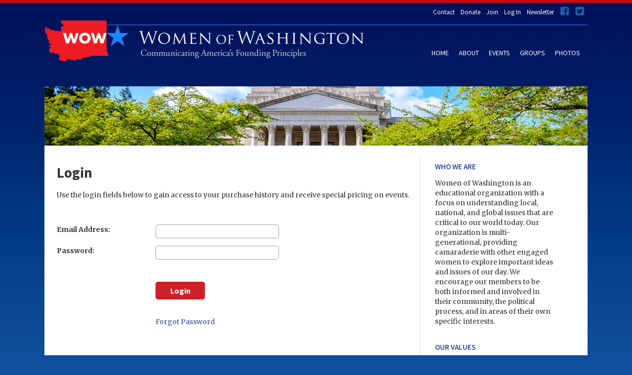

--- FILE ---
content_type: text/html; charset=UTF-8
request_url: https://womenofwa.com/login/?e=9325&r=h
body_size: 4336
content:

<!DOCTYPE html>
<!--[if lt IE 7]><html class="no-js lt-ie9 lt-ie8 lt-ie7"><![endif]-->
<!--[if IE 7]><html class="no-js lt-ie9 lt-ie8"><![endif]-->
<!--[if IE 8]><html class="no-js lt-ie9"><![endif]-->
<!--[if gt IE 8]><!--><html class="no-js"><!--<![endif]-->
<head>
	<meta charset="utf-8">
	<meta http-equiv="X-UA-Compatible" content="IE=edge,chrome=1">
	<title>Women of Wa</title>
	<meta name="description" content="Women of Wa">
	<meta name="viewport" content="width=device-width">
	<meta name="viewport" content="width=device-width" initial-scale="1">
	<link rel="shortcut icon" href="/favicon.ico" type="image/ico" />
	<link href='https://fonts.googleapis.com/css?family=Source+Sans+Pro:400,200,200italic,300,300italic,400italic,600,600italic,700,700italic,900,900italic|Merriweather:400,300,300italic,400italic,700,700italic,900,900italic' rel='stylesheet' type='text/css'>
	<link rel="stylesheet" href="https://maxcdn.bootstrapcdn.com/font-awesome/4.4.0/css/font-awesome.min.css">
	<script src="/js/main.js?u=1764967944"></script>
		<link href="/css/style.css?u=1663052549" rel="stylesheet">
	<!-- Google reCAPTCHA - Always load since contact form modal is on every page -->
	<script src="https://www.google.com/recaptcha/api.js" async defer></script>
	<script>
		var redirect_event_id = 9325;
		
		$("#myModal").on('hidden.bs.modal', function (e) {$("#myModal iframe").attr("src", $("#myModal iframe").attr("src"));});

		(function(i,s,o,g,r,a,m){i['GoogleAnalyticsObject']=r;i[r]=i[r]||function(){(i[r].q=i[r].q||[]).push(arguments)},i[r].l=1*new Date();a=s.createElement(o),m=s.getElementsByTagName(o)[0];a.async=1;a.src=g;m.parentNode.insertBefore(a,m)})(window,document,'script','https://www.google-analytics.com/analytics.js','ga');
		ga('create', 'UA-83971697-1', 'auto');
		ga('send', 'pageview');
	</script>
	</head>
<body>
<div id="wrap">
  <div id="top">
	<div id="nav-trigger">
		<span><img alt="Open Navigation" src="/img/mobile_trigger.png" /></span>
	</div>
	<nav id="nav-2">
		<ul>
			<li><a data-toggle="modal" data-target="#contact-modal-form" style='cursor:pointer'>Contact</a></li>
			<li><a href="/donate">Donate</a></li>
							<li><a href="/join">Join</a></li>
				<li><a href="/login">Log In</a></li>
						<li><a href="/newsletter">Newsletter</a></li>
			<li class="social clear_l_480" ><a onclick="window.open(this.href);return false" href="https://www.facebook.com/womenofwa/"><img alt="Women of Washington logo" src="/img/facebook.png" /></a></li>
			<li class="social"><a onclick="window.open(this.href);return false" href="https://twitter.com/womenofwa" ><img alt="Women of Washington logo" src="/img/twitter.png" /></a></li>
		</ul>
	</nav>
	<div id="logo">
		<a class="four80_no" href="/"><img alt="Facebook" src="/img/logo.png" /></a>
	</div>
	<div id="mobile_logo">
		<a class="four80_yes" href="/"><img alt="Twitter"  src="/img/mob-logo.png" /></a>
	</div>
	<nav id="nav-main">
		<ul>
			<li><a href="/">Home</a></li>
			<li><a href="/about/">About</a>
							</li>
			<li><a href="/events/">Events</a></li>
			<li class="lev2"><a href="/groups/">Groups</a>
				<ul id="lev2">
											<li><a href='/groups/book-club.html'>Book Club</a></li>
											<li><a href='/groups/film-group.html'>Film Group</a></li>
										<li><a href='/groups/#14'>Bridge Group</a></li>
					<li><a href="/information/">Beyond WOW</a></li>
										<!-- <li><a href='/information/#164'>Other Organizations</a></li> -->
				</ul>
			</li>
			<li><a href="/photos/">Photos</a></li>
			<li class="four80_yes"><a data-toggle="modal" data-target="#contact-modal-form" style='cursor:pointer'>Contact</a></li>
							<li class="four80_yes"><a href="/join">Join</a></li>
				<li class="four80_yes"><a href="/login">Log In</a></li>
						<li class="four80_yes"><a href="/newsletter">Newsletter</a></li>
			<li class="four80_yes" ><a onclick="window.open(this.href);return false" href="https://www.facebook.com/womenofwa/"><span class="fa fa-facebook-square"></span></a></li>
			<li class="four80_yes" ><a onclick="window.open(this.href);return false" href="https://twitter.com/womenofwa" ><span class="fa fa-twitter-square"></span></a></li>
		</ul>
	</nav>
	<nav id="nav-mobile"></nav>
</div>
<style type="text/css">
	#wow_slideshow{width:1100px;height:320px;}
	#wow_slideshow img {width:1100px;height:320px;}
	@media screen and (max-width: 1100px) {
		#wow_slideshow {max-width: 100%;}
		#wow_slideshow img {max-width: 100%;height: auto !important;}
	}
</style>
<div id="contact-modal-form" class="modal fade" role="dialog">
	<div class="modal-dialog">
		<!-- Modal content-->
		<div class="modal-content">
			<form id="contact-submission">
				<div class="modal-header">
					<button type="button" class="close" data-dismiss="modal">&times;</button>
					<h4 class="modal-title">Contact Us</h4>
				</div>
				<div class="modal-body">
					<div id='message-holder'></div>
					<table style='width:100%;'>
						<tr>
							<td id='left' width="50%">
								<div style='margin-bottom:20px;'>
									<input type='text' id='visitor-name' name='visitor_name' value ="" placeholder='Name' style="width:100%;padding:5px;">
								</div>
								<div style='margin-bottom:20px;'>
									<input type='text' id='visitor-email' name='visitor_email' value ="" placeholder='Email' style="width:100%;padding:5px;">
								</div>
								<div style='margin-bottom:20px;'>
									<textarea name='comments' id = 'comments' placeholder='Comments' style="padding:5px;width:100%;height:200px;"></textarea>
								</div>
								<div>
									<!-- Google reCAPTCHA widget -->
									<div class="g-recaptcha" data-sitekey="6LeuY-MrAAAAAHN1u7-PBUvPyp8tKOoMScb4vfNB"></div>
								</div>
							</td>
							<td style='vertical-align: top'>
								<div id='contact-modal-right' style='padding-left:20px;'>
									<p><strong>Women of Washington</strong></p>
									<p>1100 Bellevue Way NE, Ste. 8A-427</p>
									<p>Bellevue, WA 98004</p>
									<p><a href="/cdn-cgi/l/email-protection#b9d0d7dfd6f9ced6d4dcd7d6dfced897dad6d4"><span class="__cf_email__" data-cfemail="c8a1a6aea788bfa7a5ada6a7aebfa9e6aba7a5">[email&#160;protected]</span></a></p>
								</div>
							</td>
						</tr>
					</table>
				</div>
				<div class="modal-footer" style='margin-top:0; padding-top:10px;'>
					<input class="btn btn-primary" type='submit' id="submit" name='Submit' value='Submit' style='margin-top:0;' >
					<button type="button" class="btn btn-primary" data-dismiss="modal" style='margin-top:0;'>Close</button>
				</div>
			</form>
		</div>
	</div>
</div><!-- NEED BANNER  -->
<div id="banner">
	<img src='/img/building.jpg'>
</div>
<div id="page">
  <div class="inner">
    <div class='div_1' ">
    <h1>Login</h1>
      Use the login fields below to gain access to your purchase history and&nbsp;receive special pricing on events.      <br /><br />
      
      <div id='validation-message'></div>
      <form method="post" id="login-form" action='/login_process.php' >
          <input type="hidden" name="destination" id="destination" value="" />
          <table id="login-form">
            <tr>
              <td class="form-label">Email Address:</td>
              <td><input type="text" id="user" name="user" /></td>
            </tr>
            <tr>
              <td class="form-label">Password:</td>
              <td><input type="password" id="password" name="password" /></td>
            </tr>
            <tr>
              <td></td>
              <td><input type="submit" value="Login" id="submit" class="btn btn-primary"/></td>
            </tr>
            <tr>
              <td></td>
              <td><br /><a href="/forgot-password">Forgot Password</a></td>
            </tr>
          </table>
          
                                <input type='hidden' name='event_id' value='9325'>
            <input type='hidden' name='redirect_destination' value='h'>
                  </form>
          </div>
    <div id="sidebar">
      <div style="padding:0 30px;">
      <h3>Who We Are</h3>
Women of Washington is an educational organization with a focus on understanding local, national, and global issues that are critical to our world today. Our organization is multi-generational, providing camaraderie with other engaged women to explore important ideas and issues of our day. We encourage our members to be both informed and involved in their community, the political process, and in areas of their own specific interests.<br /><br />
<h3>Our Values</h3>
<br /><span>Individual Freedom</span><br /><span>Limited Government</span><br /><span>The Rule of Law</span><br /><span>Peace Through Strength</span><br /><span>Fiscal Responsibility</span><br /><span>Free Markets</span><br /><span>Human Dignity</span>      </div>
    </div>
  </div>
</div>


<div id="footer">
	<div class="inner">
    <div class="foot_1">
    	<div class="inner_2">
        <p><strong>Women of Washington</strong><br/>
        1100 Bellevue Way NE, Ste. 8A-427<br/>Bellevue, WA 98004<br/>
        <a href="/cdn-cgi/l/email-protection#ee87808881ae9981838b808188998fc08d8183">Send Email</a></p>
        <p class="social" > <a onclick="window.open(this.href);return false" href="https://www.facebook.com/womenofwa/"><img alt="Facebook" src="/img/facebook.png" /></a>
        <a onclick="window.open(this.href);return false" href="https://twitter.com/womenofwa" ><img alt="twitter" src="/img/twitter.png" /></a></li>
			</div>
    </div>
    <div class="foot_2">
    	<div class="inner_2">
        <nav id="nav-footer">
          <ul>
            <li><a href="/">Home</a></li>
            <li><a href="/about/">About</a>
                        <li><a href="/events/">Events</a></li>
            <li><a href="/donate">Donations</a></li>
          </ul>
          <ul>
            <li><a href="/groups/">Groups</a></li>
            <li><a href='/groups/book-club.html'>Book Club</a></li>
            <li><a href='/groups/film-group.html'>Film Group</a></li>
                      </ul>
          <ul class="last">
            <li><a href="/information/">Information</a></li>
                      </ul>
        </nav>
       </div>     </div>   </div> </div></div>      <div class="modal fade" id="contact-modal">
        <div class="modal-dialog">
            <div class="modal-content">
                <div class="modal-header">
                    <button type="button" class="close" data-dismiss="modal" aria-label="Close"><span aria-hidden="true">&times;</span></button>
                    <h4 class="modal-title">Contact Us</h4>
                </div>
                <div class="modal-body">
               	 <div id="email-message"></div>
                    <div class="fifty" >
                        <form action="/inc/emailHandler.php" method="Post" id="contactform">
                            <input type="text" id="Name" name="Name" class="form-control" placeholder="Name" /><br />
                            <input type="email" id="Email" name="Email" class="form-control" placeholder="Email" /><br />
                            <textarea name="Comments" id="Comments" class="form-control" placeholder="Comments" ></textarea>
                            <button type="button" class="btn btn-primary" onclick="deliver_email(); return false;" id="email-submit" >Submit</button>
                        </form>
                    </div>
                    <div class="fifty">
                        <p><strong>Women of Washington</strong></p>
                        <p>1100 Bellevue Way NE, Ste. 8A-427</p>
                        <p>Bellevue, WA 98004</p>
                        <p><a href="/cdn-cgi/l/email-protection#274e4941486750484a4249484150460944484a"><span class="__cf_email__" data-cfemail="9cf5f2faf3dcebf3f1f9f2f3faebfdb2fff3f1">[email&#160;protected]</span></a></p>
                    </div>
                </div>
            </div><!-- /.modal-content -->
        </div><!-- /.modal-dialog -->
    </div><!-- /.modal -->

<script data-cfasync="false" src="/cdn-cgi/scripts/5c5dd728/cloudflare-static/email-decode.min.js"></script><script src="/js/jquery.validate.min.js"></script> 
<script>
$(document).ready(function(){
		$('#contactform').validate({
	    rules: {
	       name: {
	       required: true,
	       required: true
	      },
		  		  
	      email: {
	        required: true,
	        email: true
	      }
	    },
			highlight: function(element) {
				$(element).closest('.control-group').removeClass('success').addClass('error');
			},
			success: function(element) {
				element
				.text('OK!').addClass('valid')
				.closest('.control-group').removeClass('error').addClass('success');
			}
	  });

}); 
// end document.ready
//		addEventListener('load', prettyPrint, false);
//		$(document).ready(function(){
//		$('pre').addClass('prettyprint linenums');
//			});
</script> 
<div class="modal  modal-wide fade" id="VideoModel" tabindex="-1" role="dialog" aria-labelledby="myModalLabel" aria-hidden="true" data-target="#videomodal">
    <div class="modal-dialog">
        <div class="modal-content">
        </div> <!-- /.modal-content -->
    </div> <!-- /.modal-dialog -->
</div> <!-- /.modal -->
<!-- Begin Constant Contact Active Forms -->
<script> var _ctct_m = "e48e0200190ad2929afdd5529db721dd"; </script>
<script id="signupScript" src="//static.ctctcdn.com/js/signup-form-widget/current/signup-form-widget.min.js" async defer></script>
<!-- End Constant Contact Active Forms -->
<script defer src="https://static.cloudflareinsights.com/beacon.min.js/vcd15cbe7772f49c399c6a5babf22c1241717689176015" integrity="sha512-ZpsOmlRQV6y907TI0dKBHq9Md29nnaEIPlkf84rnaERnq6zvWvPUqr2ft8M1aS28oN72PdrCzSjY4U6VaAw1EQ==" data-cf-beacon='{"version":"2024.11.0","token":"43ac2b63790a4610ab98f7aabce8d6b6","r":1,"server_timing":{"name":{"cfCacheStatus":true,"cfEdge":true,"cfExtPri":true,"cfL4":true,"cfOrigin":true,"cfSpeedBrain":true},"location_startswith":null}}' crossorigin="anonymous"></script>
</body>
</html>



--- FILE ---
content_type: text/html; charset=utf-8
request_url: https://www.google.com/recaptcha/api2/anchor?ar=1&k=6LeuY-MrAAAAAHN1u7-PBUvPyp8tKOoMScb4vfNB&co=aHR0cHM6Ly93b21lbm9md2EuY29tOjQ0Mw..&hl=en&v=PoyoqOPhxBO7pBk68S4YbpHZ&size=normal&anchor-ms=20000&execute-ms=30000&cb=5zz5dilo3zwf
body_size: 49290
content:
<!DOCTYPE HTML><html dir="ltr" lang="en"><head><meta http-equiv="Content-Type" content="text/html; charset=UTF-8">
<meta http-equiv="X-UA-Compatible" content="IE=edge">
<title>reCAPTCHA</title>
<style type="text/css">
/* cyrillic-ext */
@font-face {
  font-family: 'Roboto';
  font-style: normal;
  font-weight: 400;
  font-stretch: 100%;
  src: url(//fonts.gstatic.com/s/roboto/v48/KFO7CnqEu92Fr1ME7kSn66aGLdTylUAMa3GUBHMdazTgWw.woff2) format('woff2');
  unicode-range: U+0460-052F, U+1C80-1C8A, U+20B4, U+2DE0-2DFF, U+A640-A69F, U+FE2E-FE2F;
}
/* cyrillic */
@font-face {
  font-family: 'Roboto';
  font-style: normal;
  font-weight: 400;
  font-stretch: 100%;
  src: url(//fonts.gstatic.com/s/roboto/v48/KFO7CnqEu92Fr1ME7kSn66aGLdTylUAMa3iUBHMdazTgWw.woff2) format('woff2');
  unicode-range: U+0301, U+0400-045F, U+0490-0491, U+04B0-04B1, U+2116;
}
/* greek-ext */
@font-face {
  font-family: 'Roboto';
  font-style: normal;
  font-weight: 400;
  font-stretch: 100%;
  src: url(//fonts.gstatic.com/s/roboto/v48/KFO7CnqEu92Fr1ME7kSn66aGLdTylUAMa3CUBHMdazTgWw.woff2) format('woff2');
  unicode-range: U+1F00-1FFF;
}
/* greek */
@font-face {
  font-family: 'Roboto';
  font-style: normal;
  font-weight: 400;
  font-stretch: 100%;
  src: url(//fonts.gstatic.com/s/roboto/v48/KFO7CnqEu92Fr1ME7kSn66aGLdTylUAMa3-UBHMdazTgWw.woff2) format('woff2');
  unicode-range: U+0370-0377, U+037A-037F, U+0384-038A, U+038C, U+038E-03A1, U+03A3-03FF;
}
/* math */
@font-face {
  font-family: 'Roboto';
  font-style: normal;
  font-weight: 400;
  font-stretch: 100%;
  src: url(//fonts.gstatic.com/s/roboto/v48/KFO7CnqEu92Fr1ME7kSn66aGLdTylUAMawCUBHMdazTgWw.woff2) format('woff2');
  unicode-range: U+0302-0303, U+0305, U+0307-0308, U+0310, U+0312, U+0315, U+031A, U+0326-0327, U+032C, U+032F-0330, U+0332-0333, U+0338, U+033A, U+0346, U+034D, U+0391-03A1, U+03A3-03A9, U+03B1-03C9, U+03D1, U+03D5-03D6, U+03F0-03F1, U+03F4-03F5, U+2016-2017, U+2034-2038, U+203C, U+2040, U+2043, U+2047, U+2050, U+2057, U+205F, U+2070-2071, U+2074-208E, U+2090-209C, U+20D0-20DC, U+20E1, U+20E5-20EF, U+2100-2112, U+2114-2115, U+2117-2121, U+2123-214F, U+2190, U+2192, U+2194-21AE, U+21B0-21E5, U+21F1-21F2, U+21F4-2211, U+2213-2214, U+2216-22FF, U+2308-230B, U+2310, U+2319, U+231C-2321, U+2336-237A, U+237C, U+2395, U+239B-23B7, U+23D0, U+23DC-23E1, U+2474-2475, U+25AF, U+25B3, U+25B7, U+25BD, U+25C1, U+25CA, U+25CC, U+25FB, U+266D-266F, U+27C0-27FF, U+2900-2AFF, U+2B0E-2B11, U+2B30-2B4C, U+2BFE, U+3030, U+FF5B, U+FF5D, U+1D400-1D7FF, U+1EE00-1EEFF;
}
/* symbols */
@font-face {
  font-family: 'Roboto';
  font-style: normal;
  font-weight: 400;
  font-stretch: 100%;
  src: url(//fonts.gstatic.com/s/roboto/v48/KFO7CnqEu92Fr1ME7kSn66aGLdTylUAMaxKUBHMdazTgWw.woff2) format('woff2');
  unicode-range: U+0001-000C, U+000E-001F, U+007F-009F, U+20DD-20E0, U+20E2-20E4, U+2150-218F, U+2190, U+2192, U+2194-2199, U+21AF, U+21E6-21F0, U+21F3, U+2218-2219, U+2299, U+22C4-22C6, U+2300-243F, U+2440-244A, U+2460-24FF, U+25A0-27BF, U+2800-28FF, U+2921-2922, U+2981, U+29BF, U+29EB, U+2B00-2BFF, U+4DC0-4DFF, U+FFF9-FFFB, U+10140-1018E, U+10190-1019C, U+101A0, U+101D0-101FD, U+102E0-102FB, U+10E60-10E7E, U+1D2C0-1D2D3, U+1D2E0-1D37F, U+1F000-1F0FF, U+1F100-1F1AD, U+1F1E6-1F1FF, U+1F30D-1F30F, U+1F315, U+1F31C, U+1F31E, U+1F320-1F32C, U+1F336, U+1F378, U+1F37D, U+1F382, U+1F393-1F39F, U+1F3A7-1F3A8, U+1F3AC-1F3AF, U+1F3C2, U+1F3C4-1F3C6, U+1F3CA-1F3CE, U+1F3D4-1F3E0, U+1F3ED, U+1F3F1-1F3F3, U+1F3F5-1F3F7, U+1F408, U+1F415, U+1F41F, U+1F426, U+1F43F, U+1F441-1F442, U+1F444, U+1F446-1F449, U+1F44C-1F44E, U+1F453, U+1F46A, U+1F47D, U+1F4A3, U+1F4B0, U+1F4B3, U+1F4B9, U+1F4BB, U+1F4BF, U+1F4C8-1F4CB, U+1F4D6, U+1F4DA, U+1F4DF, U+1F4E3-1F4E6, U+1F4EA-1F4ED, U+1F4F7, U+1F4F9-1F4FB, U+1F4FD-1F4FE, U+1F503, U+1F507-1F50B, U+1F50D, U+1F512-1F513, U+1F53E-1F54A, U+1F54F-1F5FA, U+1F610, U+1F650-1F67F, U+1F687, U+1F68D, U+1F691, U+1F694, U+1F698, U+1F6AD, U+1F6B2, U+1F6B9-1F6BA, U+1F6BC, U+1F6C6-1F6CF, U+1F6D3-1F6D7, U+1F6E0-1F6EA, U+1F6F0-1F6F3, U+1F6F7-1F6FC, U+1F700-1F7FF, U+1F800-1F80B, U+1F810-1F847, U+1F850-1F859, U+1F860-1F887, U+1F890-1F8AD, U+1F8B0-1F8BB, U+1F8C0-1F8C1, U+1F900-1F90B, U+1F93B, U+1F946, U+1F984, U+1F996, U+1F9E9, U+1FA00-1FA6F, U+1FA70-1FA7C, U+1FA80-1FA89, U+1FA8F-1FAC6, U+1FACE-1FADC, U+1FADF-1FAE9, U+1FAF0-1FAF8, U+1FB00-1FBFF;
}
/* vietnamese */
@font-face {
  font-family: 'Roboto';
  font-style: normal;
  font-weight: 400;
  font-stretch: 100%;
  src: url(//fonts.gstatic.com/s/roboto/v48/KFO7CnqEu92Fr1ME7kSn66aGLdTylUAMa3OUBHMdazTgWw.woff2) format('woff2');
  unicode-range: U+0102-0103, U+0110-0111, U+0128-0129, U+0168-0169, U+01A0-01A1, U+01AF-01B0, U+0300-0301, U+0303-0304, U+0308-0309, U+0323, U+0329, U+1EA0-1EF9, U+20AB;
}
/* latin-ext */
@font-face {
  font-family: 'Roboto';
  font-style: normal;
  font-weight: 400;
  font-stretch: 100%;
  src: url(//fonts.gstatic.com/s/roboto/v48/KFO7CnqEu92Fr1ME7kSn66aGLdTylUAMa3KUBHMdazTgWw.woff2) format('woff2');
  unicode-range: U+0100-02BA, U+02BD-02C5, U+02C7-02CC, U+02CE-02D7, U+02DD-02FF, U+0304, U+0308, U+0329, U+1D00-1DBF, U+1E00-1E9F, U+1EF2-1EFF, U+2020, U+20A0-20AB, U+20AD-20C0, U+2113, U+2C60-2C7F, U+A720-A7FF;
}
/* latin */
@font-face {
  font-family: 'Roboto';
  font-style: normal;
  font-weight: 400;
  font-stretch: 100%;
  src: url(//fonts.gstatic.com/s/roboto/v48/KFO7CnqEu92Fr1ME7kSn66aGLdTylUAMa3yUBHMdazQ.woff2) format('woff2');
  unicode-range: U+0000-00FF, U+0131, U+0152-0153, U+02BB-02BC, U+02C6, U+02DA, U+02DC, U+0304, U+0308, U+0329, U+2000-206F, U+20AC, U+2122, U+2191, U+2193, U+2212, U+2215, U+FEFF, U+FFFD;
}
/* cyrillic-ext */
@font-face {
  font-family: 'Roboto';
  font-style: normal;
  font-weight: 500;
  font-stretch: 100%;
  src: url(//fonts.gstatic.com/s/roboto/v48/KFO7CnqEu92Fr1ME7kSn66aGLdTylUAMa3GUBHMdazTgWw.woff2) format('woff2');
  unicode-range: U+0460-052F, U+1C80-1C8A, U+20B4, U+2DE0-2DFF, U+A640-A69F, U+FE2E-FE2F;
}
/* cyrillic */
@font-face {
  font-family: 'Roboto';
  font-style: normal;
  font-weight: 500;
  font-stretch: 100%;
  src: url(//fonts.gstatic.com/s/roboto/v48/KFO7CnqEu92Fr1ME7kSn66aGLdTylUAMa3iUBHMdazTgWw.woff2) format('woff2');
  unicode-range: U+0301, U+0400-045F, U+0490-0491, U+04B0-04B1, U+2116;
}
/* greek-ext */
@font-face {
  font-family: 'Roboto';
  font-style: normal;
  font-weight: 500;
  font-stretch: 100%;
  src: url(//fonts.gstatic.com/s/roboto/v48/KFO7CnqEu92Fr1ME7kSn66aGLdTylUAMa3CUBHMdazTgWw.woff2) format('woff2');
  unicode-range: U+1F00-1FFF;
}
/* greek */
@font-face {
  font-family: 'Roboto';
  font-style: normal;
  font-weight: 500;
  font-stretch: 100%;
  src: url(//fonts.gstatic.com/s/roboto/v48/KFO7CnqEu92Fr1ME7kSn66aGLdTylUAMa3-UBHMdazTgWw.woff2) format('woff2');
  unicode-range: U+0370-0377, U+037A-037F, U+0384-038A, U+038C, U+038E-03A1, U+03A3-03FF;
}
/* math */
@font-face {
  font-family: 'Roboto';
  font-style: normal;
  font-weight: 500;
  font-stretch: 100%;
  src: url(//fonts.gstatic.com/s/roboto/v48/KFO7CnqEu92Fr1ME7kSn66aGLdTylUAMawCUBHMdazTgWw.woff2) format('woff2');
  unicode-range: U+0302-0303, U+0305, U+0307-0308, U+0310, U+0312, U+0315, U+031A, U+0326-0327, U+032C, U+032F-0330, U+0332-0333, U+0338, U+033A, U+0346, U+034D, U+0391-03A1, U+03A3-03A9, U+03B1-03C9, U+03D1, U+03D5-03D6, U+03F0-03F1, U+03F4-03F5, U+2016-2017, U+2034-2038, U+203C, U+2040, U+2043, U+2047, U+2050, U+2057, U+205F, U+2070-2071, U+2074-208E, U+2090-209C, U+20D0-20DC, U+20E1, U+20E5-20EF, U+2100-2112, U+2114-2115, U+2117-2121, U+2123-214F, U+2190, U+2192, U+2194-21AE, U+21B0-21E5, U+21F1-21F2, U+21F4-2211, U+2213-2214, U+2216-22FF, U+2308-230B, U+2310, U+2319, U+231C-2321, U+2336-237A, U+237C, U+2395, U+239B-23B7, U+23D0, U+23DC-23E1, U+2474-2475, U+25AF, U+25B3, U+25B7, U+25BD, U+25C1, U+25CA, U+25CC, U+25FB, U+266D-266F, U+27C0-27FF, U+2900-2AFF, U+2B0E-2B11, U+2B30-2B4C, U+2BFE, U+3030, U+FF5B, U+FF5D, U+1D400-1D7FF, U+1EE00-1EEFF;
}
/* symbols */
@font-face {
  font-family: 'Roboto';
  font-style: normal;
  font-weight: 500;
  font-stretch: 100%;
  src: url(//fonts.gstatic.com/s/roboto/v48/KFO7CnqEu92Fr1ME7kSn66aGLdTylUAMaxKUBHMdazTgWw.woff2) format('woff2');
  unicode-range: U+0001-000C, U+000E-001F, U+007F-009F, U+20DD-20E0, U+20E2-20E4, U+2150-218F, U+2190, U+2192, U+2194-2199, U+21AF, U+21E6-21F0, U+21F3, U+2218-2219, U+2299, U+22C4-22C6, U+2300-243F, U+2440-244A, U+2460-24FF, U+25A0-27BF, U+2800-28FF, U+2921-2922, U+2981, U+29BF, U+29EB, U+2B00-2BFF, U+4DC0-4DFF, U+FFF9-FFFB, U+10140-1018E, U+10190-1019C, U+101A0, U+101D0-101FD, U+102E0-102FB, U+10E60-10E7E, U+1D2C0-1D2D3, U+1D2E0-1D37F, U+1F000-1F0FF, U+1F100-1F1AD, U+1F1E6-1F1FF, U+1F30D-1F30F, U+1F315, U+1F31C, U+1F31E, U+1F320-1F32C, U+1F336, U+1F378, U+1F37D, U+1F382, U+1F393-1F39F, U+1F3A7-1F3A8, U+1F3AC-1F3AF, U+1F3C2, U+1F3C4-1F3C6, U+1F3CA-1F3CE, U+1F3D4-1F3E0, U+1F3ED, U+1F3F1-1F3F3, U+1F3F5-1F3F7, U+1F408, U+1F415, U+1F41F, U+1F426, U+1F43F, U+1F441-1F442, U+1F444, U+1F446-1F449, U+1F44C-1F44E, U+1F453, U+1F46A, U+1F47D, U+1F4A3, U+1F4B0, U+1F4B3, U+1F4B9, U+1F4BB, U+1F4BF, U+1F4C8-1F4CB, U+1F4D6, U+1F4DA, U+1F4DF, U+1F4E3-1F4E6, U+1F4EA-1F4ED, U+1F4F7, U+1F4F9-1F4FB, U+1F4FD-1F4FE, U+1F503, U+1F507-1F50B, U+1F50D, U+1F512-1F513, U+1F53E-1F54A, U+1F54F-1F5FA, U+1F610, U+1F650-1F67F, U+1F687, U+1F68D, U+1F691, U+1F694, U+1F698, U+1F6AD, U+1F6B2, U+1F6B9-1F6BA, U+1F6BC, U+1F6C6-1F6CF, U+1F6D3-1F6D7, U+1F6E0-1F6EA, U+1F6F0-1F6F3, U+1F6F7-1F6FC, U+1F700-1F7FF, U+1F800-1F80B, U+1F810-1F847, U+1F850-1F859, U+1F860-1F887, U+1F890-1F8AD, U+1F8B0-1F8BB, U+1F8C0-1F8C1, U+1F900-1F90B, U+1F93B, U+1F946, U+1F984, U+1F996, U+1F9E9, U+1FA00-1FA6F, U+1FA70-1FA7C, U+1FA80-1FA89, U+1FA8F-1FAC6, U+1FACE-1FADC, U+1FADF-1FAE9, U+1FAF0-1FAF8, U+1FB00-1FBFF;
}
/* vietnamese */
@font-face {
  font-family: 'Roboto';
  font-style: normal;
  font-weight: 500;
  font-stretch: 100%;
  src: url(//fonts.gstatic.com/s/roboto/v48/KFO7CnqEu92Fr1ME7kSn66aGLdTylUAMa3OUBHMdazTgWw.woff2) format('woff2');
  unicode-range: U+0102-0103, U+0110-0111, U+0128-0129, U+0168-0169, U+01A0-01A1, U+01AF-01B0, U+0300-0301, U+0303-0304, U+0308-0309, U+0323, U+0329, U+1EA0-1EF9, U+20AB;
}
/* latin-ext */
@font-face {
  font-family: 'Roboto';
  font-style: normal;
  font-weight: 500;
  font-stretch: 100%;
  src: url(//fonts.gstatic.com/s/roboto/v48/KFO7CnqEu92Fr1ME7kSn66aGLdTylUAMa3KUBHMdazTgWw.woff2) format('woff2');
  unicode-range: U+0100-02BA, U+02BD-02C5, U+02C7-02CC, U+02CE-02D7, U+02DD-02FF, U+0304, U+0308, U+0329, U+1D00-1DBF, U+1E00-1E9F, U+1EF2-1EFF, U+2020, U+20A0-20AB, U+20AD-20C0, U+2113, U+2C60-2C7F, U+A720-A7FF;
}
/* latin */
@font-face {
  font-family: 'Roboto';
  font-style: normal;
  font-weight: 500;
  font-stretch: 100%;
  src: url(//fonts.gstatic.com/s/roboto/v48/KFO7CnqEu92Fr1ME7kSn66aGLdTylUAMa3yUBHMdazQ.woff2) format('woff2');
  unicode-range: U+0000-00FF, U+0131, U+0152-0153, U+02BB-02BC, U+02C6, U+02DA, U+02DC, U+0304, U+0308, U+0329, U+2000-206F, U+20AC, U+2122, U+2191, U+2193, U+2212, U+2215, U+FEFF, U+FFFD;
}
/* cyrillic-ext */
@font-face {
  font-family: 'Roboto';
  font-style: normal;
  font-weight: 900;
  font-stretch: 100%;
  src: url(//fonts.gstatic.com/s/roboto/v48/KFO7CnqEu92Fr1ME7kSn66aGLdTylUAMa3GUBHMdazTgWw.woff2) format('woff2');
  unicode-range: U+0460-052F, U+1C80-1C8A, U+20B4, U+2DE0-2DFF, U+A640-A69F, U+FE2E-FE2F;
}
/* cyrillic */
@font-face {
  font-family: 'Roboto';
  font-style: normal;
  font-weight: 900;
  font-stretch: 100%;
  src: url(//fonts.gstatic.com/s/roboto/v48/KFO7CnqEu92Fr1ME7kSn66aGLdTylUAMa3iUBHMdazTgWw.woff2) format('woff2');
  unicode-range: U+0301, U+0400-045F, U+0490-0491, U+04B0-04B1, U+2116;
}
/* greek-ext */
@font-face {
  font-family: 'Roboto';
  font-style: normal;
  font-weight: 900;
  font-stretch: 100%;
  src: url(//fonts.gstatic.com/s/roboto/v48/KFO7CnqEu92Fr1ME7kSn66aGLdTylUAMa3CUBHMdazTgWw.woff2) format('woff2');
  unicode-range: U+1F00-1FFF;
}
/* greek */
@font-face {
  font-family: 'Roboto';
  font-style: normal;
  font-weight: 900;
  font-stretch: 100%;
  src: url(//fonts.gstatic.com/s/roboto/v48/KFO7CnqEu92Fr1ME7kSn66aGLdTylUAMa3-UBHMdazTgWw.woff2) format('woff2');
  unicode-range: U+0370-0377, U+037A-037F, U+0384-038A, U+038C, U+038E-03A1, U+03A3-03FF;
}
/* math */
@font-face {
  font-family: 'Roboto';
  font-style: normal;
  font-weight: 900;
  font-stretch: 100%;
  src: url(//fonts.gstatic.com/s/roboto/v48/KFO7CnqEu92Fr1ME7kSn66aGLdTylUAMawCUBHMdazTgWw.woff2) format('woff2');
  unicode-range: U+0302-0303, U+0305, U+0307-0308, U+0310, U+0312, U+0315, U+031A, U+0326-0327, U+032C, U+032F-0330, U+0332-0333, U+0338, U+033A, U+0346, U+034D, U+0391-03A1, U+03A3-03A9, U+03B1-03C9, U+03D1, U+03D5-03D6, U+03F0-03F1, U+03F4-03F5, U+2016-2017, U+2034-2038, U+203C, U+2040, U+2043, U+2047, U+2050, U+2057, U+205F, U+2070-2071, U+2074-208E, U+2090-209C, U+20D0-20DC, U+20E1, U+20E5-20EF, U+2100-2112, U+2114-2115, U+2117-2121, U+2123-214F, U+2190, U+2192, U+2194-21AE, U+21B0-21E5, U+21F1-21F2, U+21F4-2211, U+2213-2214, U+2216-22FF, U+2308-230B, U+2310, U+2319, U+231C-2321, U+2336-237A, U+237C, U+2395, U+239B-23B7, U+23D0, U+23DC-23E1, U+2474-2475, U+25AF, U+25B3, U+25B7, U+25BD, U+25C1, U+25CA, U+25CC, U+25FB, U+266D-266F, U+27C0-27FF, U+2900-2AFF, U+2B0E-2B11, U+2B30-2B4C, U+2BFE, U+3030, U+FF5B, U+FF5D, U+1D400-1D7FF, U+1EE00-1EEFF;
}
/* symbols */
@font-face {
  font-family: 'Roboto';
  font-style: normal;
  font-weight: 900;
  font-stretch: 100%;
  src: url(//fonts.gstatic.com/s/roboto/v48/KFO7CnqEu92Fr1ME7kSn66aGLdTylUAMaxKUBHMdazTgWw.woff2) format('woff2');
  unicode-range: U+0001-000C, U+000E-001F, U+007F-009F, U+20DD-20E0, U+20E2-20E4, U+2150-218F, U+2190, U+2192, U+2194-2199, U+21AF, U+21E6-21F0, U+21F3, U+2218-2219, U+2299, U+22C4-22C6, U+2300-243F, U+2440-244A, U+2460-24FF, U+25A0-27BF, U+2800-28FF, U+2921-2922, U+2981, U+29BF, U+29EB, U+2B00-2BFF, U+4DC0-4DFF, U+FFF9-FFFB, U+10140-1018E, U+10190-1019C, U+101A0, U+101D0-101FD, U+102E0-102FB, U+10E60-10E7E, U+1D2C0-1D2D3, U+1D2E0-1D37F, U+1F000-1F0FF, U+1F100-1F1AD, U+1F1E6-1F1FF, U+1F30D-1F30F, U+1F315, U+1F31C, U+1F31E, U+1F320-1F32C, U+1F336, U+1F378, U+1F37D, U+1F382, U+1F393-1F39F, U+1F3A7-1F3A8, U+1F3AC-1F3AF, U+1F3C2, U+1F3C4-1F3C6, U+1F3CA-1F3CE, U+1F3D4-1F3E0, U+1F3ED, U+1F3F1-1F3F3, U+1F3F5-1F3F7, U+1F408, U+1F415, U+1F41F, U+1F426, U+1F43F, U+1F441-1F442, U+1F444, U+1F446-1F449, U+1F44C-1F44E, U+1F453, U+1F46A, U+1F47D, U+1F4A3, U+1F4B0, U+1F4B3, U+1F4B9, U+1F4BB, U+1F4BF, U+1F4C8-1F4CB, U+1F4D6, U+1F4DA, U+1F4DF, U+1F4E3-1F4E6, U+1F4EA-1F4ED, U+1F4F7, U+1F4F9-1F4FB, U+1F4FD-1F4FE, U+1F503, U+1F507-1F50B, U+1F50D, U+1F512-1F513, U+1F53E-1F54A, U+1F54F-1F5FA, U+1F610, U+1F650-1F67F, U+1F687, U+1F68D, U+1F691, U+1F694, U+1F698, U+1F6AD, U+1F6B2, U+1F6B9-1F6BA, U+1F6BC, U+1F6C6-1F6CF, U+1F6D3-1F6D7, U+1F6E0-1F6EA, U+1F6F0-1F6F3, U+1F6F7-1F6FC, U+1F700-1F7FF, U+1F800-1F80B, U+1F810-1F847, U+1F850-1F859, U+1F860-1F887, U+1F890-1F8AD, U+1F8B0-1F8BB, U+1F8C0-1F8C1, U+1F900-1F90B, U+1F93B, U+1F946, U+1F984, U+1F996, U+1F9E9, U+1FA00-1FA6F, U+1FA70-1FA7C, U+1FA80-1FA89, U+1FA8F-1FAC6, U+1FACE-1FADC, U+1FADF-1FAE9, U+1FAF0-1FAF8, U+1FB00-1FBFF;
}
/* vietnamese */
@font-face {
  font-family: 'Roboto';
  font-style: normal;
  font-weight: 900;
  font-stretch: 100%;
  src: url(//fonts.gstatic.com/s/roboto/v48/KFO7CnqEu92Fr1ME7kSn66aGLdTylUAMa3OUBHMdazTgWw.woff2) format('woff2');
  unicode-range: U+0102-0103, U+0110-0111, U+0128-0129, U+0168-0169, U+01A0-01A1, U+01AF-01B0, U+0300-0301, U+0303-0304, U+0308-0309, U+0323, U+0329, U+1EA0-1EF9, U+20AB;
}
/* latin-ext */
@font-face {
  font-family: 'Roboto';
  font-style: normal;
  font-weight: 900;
  font-stretch: 100%;
  src: url(//fonts.gstatic.com/s/roboto/v48/KFO7CnqEu92Fr1ME7kSn66aGLdTylUAMa3KUBHMdazTgWw.woff2) format('woff2');
  unicode-range: U+0100-02BA, U+02BD-02C5, U+02C7-02CC, U+02CE-02D7, U+02DD-02FF, U+0304, U+0308, U+0329, U+1D00-1DBF, U+1E00-1E9F, U+1EF2-1EFF, U+2020, U+20A0-20AB, U+20AD-20C0, U+2113, U+2C60-2C7F, U+A720-A7FF;
}
/* latin */
@font-face {
  font-family: 'Roboto';
  font-style: normal;
  font-weight: 900;
  font-stretch: 100%;
  src: url(//fonts.gstatic.com/s/roboto/v48/KFO7CnqEu92Fr1ME7kSn66aGLdTylUAMa3yUBHMdazQ.woff2) format('woff2');
  unicode-range: U+0000-00FF, U+0131, U+0152-0153, U+02BB-02BC, U+02C6, U+02DA, U+02DC, U+0304, U+0308, U+0329, U+2000-206F, U+20AC, U+2122, U+2191, U+2193, U+2212, U+2215, U+FEFF, U+FFFD;
}

</style>
<link rel="stylesheet" type="text/css" href="https://www.gstatic.com/recaptcha/releases/PoyoqOPhxBO7pBk68S4YbpHZ/styles__ltr.css">
<script nonce="4sbjrPB8VjcWD5FFSDtiqg" type="text/javascript">window['__recaptcha_api'] = 'https://www.google.com/recaptcha/api2/';</script>
<script type="text/javascript" src="https://www.gstatic.com/recaptcha/releases/PoyoqOPhxBO7pBk68S4YbpHZ/recaptcha__en.js" nonce="4sbjrPB8VjcWD5FFSDtiqg">
      
    </script></head>
<body><div id="rc-anchor-alert" class="rc-anchor-alert"></div>
<input type="hidden" id="recaptcha-token" value="[base64]">
<script type="text/javascript" nonce="4sbjrPB8VjcWD5FFSDtiqg">
      recaptcha.anchor.Main.init("[\x22ainput\x22,[\x22bgdata\x22,\x22\x22,\[base64]/[base64]/[base64]/[base64]/[base64]/[base64]/[base64]/[base64]/[base64]/[base64]\\u003d\x22,\[base64]\\u003d\x22,\x22GcOhw7zDhMOMYgLDrcOmwqbCkcOccsKywpDDqMOlw4dpwpwZJwsUw4lGVlUJXD/DjlvDksOoE8KsRsOGw5suBMO5GsKpw5QWwq3CsMKow6nDoSvDg8O4WMKmYi9GaB/[base64]/Drw4DZWkDw4VqwpjDiMKtwoMbCMOOwrTDkB97wrzClUXDuBzDqcK7w5kcwpw5bU1cwrZnEMKrwoIiWnvCsBnCmVBmw4F9wpl7GnbDqQDDrMKxwrR4I8OgwpvCpMOpVyYdw4lZRAMyw6cuJMKCw7Zowp5qwoopSsKIEsKUwqBvYy5XBH/CvCJgJnnDqMKQKsKDIcOHMcKcG2Aqw6gDeAHDuGzCgcOdwrDDlsOMwpNjIlvDisOUNljDnSJYNWJ8JsKJJMKuYMK/[base64]/CmHQyawtGDxfDmsOQw6jDh8K5w5BKbMODb3F9wrLDthFww6XDr8K7GSXDgMKqwoI+CkPCpSdVw6gmwqbCoko+fcOdfkxnw6QcBMKgwoUYwo18ccOAf8OTw75nAzjDtEPCucK2OcKYGMKuIsKFw5vCtcKSwoAww67DiV4Hw5TDjAvCuU5nw7EfDcKvHi/[base64]/Ct1l3wpPDqWoGw7LDjcKowoFYw4TDiw07wpzCiEnCosKmwrYWw4ZbUcOeOC1dwoLDngnCjl3DiXPDh0/CncKDJnFJwqoZw7DCvzfCv8Oaw7Y0wrVFLsO7wqPCj8KCwpTCrWETwpbDnMOVJDYtwqvCiAp5Rm9Zw7nCv0IPICzCoR/CkXXCtcOhwp/DvV/DmUvDuMKiCHx8wp3Dn8K1wqXDksOhOsOPwrIoZSPDoR8fwq7DlHw9fsKAS8KeeCfCncOkdsOda8K7wrZ0w6DCiWnCssKhfMKWWMOPw70JL8Ogw4BzwqHDv8OFamV3WsKIw69PZsKoTWTDicOTwpNXZcODw4zDmz/CgD8QwoM0wrd7fcKtc8KKYQjDvH9yXMKawrvDusKzw4/DuMKvw7fDjxfCnHnCjcK0wpXCtcKPw53CtATDvMKZNcKvZkrDp8OqwqHDkMOtwqvCucO0wpghVsK/wqlSTBB0woIVwoBYI8KowqnDlEfDjcKZw4vCl8OyNX9Jw50ZwrHDr8Owwp0oSsKlRlPCssOJwqTCqMKcwoTChRjCgDbCkMO5wpHDosOpwppZwo5iEMKMw4Q1wpwPQ8Ojwp1NVsK2w70aYcKCwrM9w4Quwp7Djw/DvC/DoHPCmcOZasKCw4NZw6/[base64]/[base64]/Dl1p+Znt/KlTCp8OPPMO8CTlXGlfClzZ/V34Hw7sAIGTDhhZNODjChXJuw4Rdw5lnO8O+PMOcw5LDh8KqQcK7wrwVLAQlZMKpwoHDuMOHwpxjw6R8w7DCtcOtbcOcwrY6SMKowrwJw5PCpMO8w50fG8KwNcKgW8Ocw4QCwqlsw44Gw5nCo3BIw6/CscK6wqx5JcKNcxLCrcKeDCrDl1bCjsOGw4XDjHYnw6TCkcOIE8OAS8OywrcEeFN5w5/DnMOUwoQ5TkfCiMKvw4PCnWoXw57DscObeEzDscOVKx/Cr8OLGmTCq1s/wqnCqGDDpU1Lw4dLa8KkJ2l+woDCmsKjw6XDmsK3w5PDi05NHcKCw7zDs8K/DlFmw7rDoGBrw6nDslZCw7vDhMOZTkzDmnfChMK7CmtSw7DCl8ODw7snwpfCu8OYwoZUw7PCjMK3NVJVQQNWDsKPw6/[base64]/wqgDLsKpCcOAL0BqT8K/w6fCuxxDMlfDm8K5V0PCssKOwq8yw4HCtxTCkUbCv1DCjHLCgMOdVcKMTMOAC8O8JsKrCDMZw68NwpFaVsOuL8O+FT9lwr7Cu8KYwqzDki1uw6snw6TCo8KqwpYDTMO5w4fCnB3Cq2rDpsKTw5BrTcKpwqc/[base64]/wpECw615cxcVRG/DuzfDnMOAL2RYwqEJHxLDuHZlXMOhRsK1w5bDuQbCr8OvwqPCoMO6WsOISTrCpAVKw5/[base64]/w4IrwoHCh3JhVC3CmcOyCCRww4PCncOtOEVVw63Dr3DDlF0GFAHDrEI8IUnCq2vCqBFoMFXCiMO8w4rClxzCjEgKXsOzw4I0EcO4wpoiw5vCvMO7EgpBwo7Ct0DCjTbDknHCnS86UMKXEMOowq5gw6DDpxNQwoDCoMKNwpzCmi/CuVxCOEnCnsOSw5xbH3lWUMKcw4DDgGbDkxBZJlrDqsOcwoHCksORasKPw7LCq3Vww7xsQSA1J1/Ck8OKc8Kuwr1Dw7rClgXCm1TCrUFKVcKGWHsMdVxzd8KFMcOxw7bCqnjCpsKEw5EcwpPDsgLCjcKIc8KLXsO9bGMfQ0xewqMEbH/Dt8KUaE0aw7LDgURafsOLd2LDiDLDjjQmf8OwYjfCmMOOw4XCrF0Zw5DDiiRZFcO3BmU5ZkLCqMKBwrhqWW/[base64]/[base64]/CrcKJO3Eqw443wrMTZ8K/w6TCjSbDosOoQsOJwqXCgzJyCznDg8OvwrXCpnfDuGg/w5xmOm/CpcO9wrsUesObD8KXAH1Nw63DlHATw6IPcC3CjsOxDHdZwqx6w4bCv8OBw74TwqvCtcOhR8K7w4omSR5uNSpTYsO/[base64]/[base64]/wrXCuQ7CqAQAwqwuwoVzJ8OaJcOYw5pfw7tSwp/CiwnCrTUbw73CpxrCt0rDtBsYwofDrcKSw6BaWS3DogzDpsOmw7Ymw7PDkcKtwo/DnWTDv8OEwqXDlsOQwq8QEBrDtnnDnANbCWDDmmocw78Ew7fCr3rCjmTCs8K/wo7CoyQcwpXCo8KAwoo+XsKswrRPK2zDs0E9ScKUw7EOw53Cv8O7wqbDrMOvJy3DjcOjwqLCrTbDucKgPMK2wpjClMKFwrjCphEdZMKIUnEvw4R1wphNwqEAw55rw7PDu2AADMO5wqhSw6VcLlkswp/DvDXCvsKKwpjCghPDpsOZw47Dt8OpbXN0OElpA3UPLMO7w5PDgMKVw5RLNkYsF8KLwoQGZFbDum1HSn7Dlh9tME12wq/Dm8KJHxt6w4Zgw4E5wprDt0LDscOBS3/DmcOGw4BlwoQ1wqUnw73CtC1fIsK7SMKGwqV0w6U9VcOTEncaM0XDiSbDrsOXw6TDo2EBwo3Cr0PDm8OHE1PCgsKjdsOqw5IYXnPCp2c/eUrDvMKLfsOSwoEHwoJTIwx1w5DCocOBG8KDwoFSwojClMK0SMOafH8cw7M6M8KBwpDDmAHDsMO5bsOVDSTDunkvD8OLwpsjw5jDs8ObDFRtdkhJw6slwrwWSMOuw4o7w5HCl0dZwoTDjWFgworDnSpWF8K+w7PDv8KxwrzDon91WGjCh8O9DSxHc8OkJX/CkSjCuMO6fyLDsyUcJlLDpjnCmsOAwqXDncOaDDLCkT1JwonDuidFwo3Cv8K5wrVKwqPDsDYMWRfDpsOzw6ltC8OgwqzDn3TDuMOdXzXCpEp1wqXCncK6wqd6wrkbKcKZNmBLDMKtwqUIb8OiS8OzwoHCrsOow7/DpUtIJ8KWdMK/RR/CqlhPw4MjwogHTMOfwpbCnwjCikdpD8KPZMKkwoQzMmwTIAQpdcK4wqnCiyvDtsKQwp3DhgALJTEfTRBhw5ELw4DDj11owo3DuzjChEjDgcOtHMO9GMKiwqJbJwDDvcKsD3zDjsOQwpDDjirDh2c6wpbDuScWwpDDjTDDtMOywpFNwoDDhMKDw4BcwqZTwq5/w5JqMsKkOcKFImHDuMOlOAMlV8Kbw6QUw5zDsGPCjj53w5zCoMOzw6RGA8KgdyXDs8O9McOfei/DrnTDgMKRXQ5NHx7DtcOEQnfCsMOxwojDsizCtT/DjsK9wqgzCBkOFsOcQFxHw4B4w71sTMK/w75CC07DnMOQw7LDrMKdY8OTwoh2REPCh3fCjcKkEMOyw7LCg8KBwrPCpMOCw6/Cj2J2wpQkJXnCuzQNYWfDi2fCtsKmw4fCsGUvwrtYw6UuwqBPYcKFQcOwDQPDhcOrw48/[base64]/DomfDrkYYwo7DojTDsMKkIxcvdcKwwpQbwqUrw6fDj0Q9w49OB8KZdw7CvcK7M8O7ZmLCqh/Dq08sMTMRKMOENcOgw5o/[base64]/wrJIaMOuFcOgcMONRcOOYMOQwrHDqUzCu03Cm8KHwpvCuMKvcmXDr0oCwpbCssOpwrnCksOZTDtzwqUCwrrDuBcgAcOHw47DkhAbwopBw6cye8O8wqXDojkzdVNlN8KYfsOgwogoNMOCdE7CiMKyAMOZNsOJwpdVFsK4f8Ktw4ZBTC/Cv2PDsT1lw5dMXlLDhsK1f8ODwowdWsODX8KWZwXCv8KQbsOUwqDCgcOnZVhOwqgKwqLDnzgXwpfDpR8Ow4zCu8KjXnRiAWAjbcODSUXCjSdnUDJ2ASTDvwDCmcOIGWcJw7pKKcKSKMKWUcKwwpVgwr/[base64]/[base64]/[base64]/Di8Oqw4Qiw6I1e0FpV8O/w4wxLXB4wonCoBsLw57CmsOXXn9dwpI5w7TDqMOYRcOSw43DkTwlw4XDssORNF/[base64]/[base64]/V8KGw45pw7vDosOjPRxoVMOuw5jCu8OGFSs8VcORwqlWwrvDv1LCrMOhwolNacOUa8OQEcO4w6/CnsOmAXB2wpFvw4wZwpbDk2fCnMKGTcOow6nDl3kewo1Yw55PwptQw6HDgX7DkinCtGlcwr/[base64]/Dt0PClsKpwpDCpinCocKTdkk9w4DDvjQMRQ9yVRJXbGkHw6LDkVMoDMOzesOuOyYvOMKCw57DqBRRVHbDkBxYfSYcIU7Cv13DjhHDlQ/Cv8KeWMOTdcKOTsKjMcKpEXswMUZcZMKTSUw2w77DjMOYSMKzw78vw4kSw7fDvcOBwp4dwqnDpmbCvMOwBMKdwpthHAwKMx3ClzEMLR7DnlbCmVYTw5s2w4/CtSEmasKODMORX8K5w4nDpl96UWfCp8OswpcSw50hwpnCocK3wrdveX0GLcKPesKnwplqw4BAw6sgSsKrw6FowqtTwpsnw6DDv8OQG8O7Ay9Wwp/[base64]/CvChRwps0wppFw6wDQ0fCkcKPw409fxJ/S2kefG9SacOIIDQMw4Vhw77Cp8O3wrpxHnJUw4IYOjtvwr7DjcOTDRfCpGx8EMKcSU12fMOmw5PDhsO7w7gACsKMRwY9HcKhd8OAwoA0fcKFTjDDucKCwr/[base64]/w4vCisO4w4M6w6nCoMKgQsK7SsOyFFDDl37CrsKPRy/ClcOiwp3DssKtOxMHcVQ9w7djwpZgw6Btwrh2JEzCum7DvxrDgXl0dcOoHD9iwrklwpvDlS/CqsKrwqZIbMOkfCbDkUTCg8KAXnrCu03CjQUsa8Oad1UGfA/DjcOlw6BJwp49T8Kpw4bCsmfCmcOBw6gMw7rCtHTDiEoORiHCoGk4asKzDcKULcOlWMOKGcKAeULDkcK2GsOXw6bDksKwCMKdw6VEKljCkVXDlQ3CvMOGw79XF0PCuhbCh0Rewqtdw5NRw4gCXkF3w6o1NcOrwopWwrZdRX/[base64]/DjMOAw7XDhF/CjsOJSsKrUGN3YAM/[base64]/w5rDs1N/w5l+dsOuw7TCgWUAwr/DrsOcw4JKwpnDuHDDgFLDrEzCgcOAwp7DvSfDisKLX8OhRiPDqMOVQMK5D1hXd8OnI8KVwonDjsKRX8OfwrbCkMKtAsOtw4F8wpXDl8Krw6xlJGLCpcOQw7BzSsOqRnDDpsOZDDDClA43VcOcHGjDnU8OC8OYBsOmYcKHTHcafSIAwqPDvVsCwq0xIcOnwo/[base64]/[base64]/Fk8tKEZMw6UQw6NQwrN3G8Oxw5ApF8KVwoQDwoTCncOiIkFSJDrCrX53w4/Cs8KJK0kNwqVuBsOpw6LCmHbCqBMRw58WMsO5F8KJJHDDgiXDkMOuwqvDi8KBXjojVGgEw4wAw4E+w6XDuMODHk/Co8Klw7Z2MB9ow79GwpjCn8O+w74CPMOowpnChzHDniB2fMOkwpdoOcKLRHXDrcOewoZIwqHCocK9QC/DncOOw4UXw4cqw4DCryc2f8KkEihJcEfCgcK7Fx4gwoXDg8KFJMKRwojChxwqLsOoTMK+w7/CqlACBHfCjmBcZcKgT8KJw6JXFT/ChcO5GgFJQD5baRB8DMOMEW3ChjHDngcFwp7Dl1BQw5VewqnCqGPCjQtlOk7DmsOcflbDsy4Lw7jDix/[base64]/DkQE1w7TDhnvCrFUBwqzCtsOFA8KxKX7CjMKDw5pEcsOAw6/DiA0VwqgGY8OwTcO3w47DhMO9NsKKwrx1JsO8Z8OgPW1WwojDjwfDjmLDsznCq0zCsmRFXWQmcl5twqnDrsOtw65mSMKASMKzw5TDp0TCocKlwqULNcKfcgxOw5s6wpsAH8OweR0yw6FxJMKzeMKkSyXCrDlNDcOAcH/Csi9XecOxVMOrw5RmUMO5SMOaX8Ovw7sfajgOVjPCknDCrgPCol01DVPDlMO2wrfDvsO4CBXCuzjCmMOew7LDoTHDo8ORw41VIQ/ChHlnLHrCh8Kpenhcw7/CrcKsfBNuC8KNaXfDg8KmG3rCsMKFwrZ+MEl7D8KIF8KMCBtPFFvDuFDCtj5Uw6fDl8KPw718WV3CjlJSScKMwp/CkhrCmVTCvMKGWMKqwrwyNMKJG3pZw4xuGsOJCzx+wpXDnVMscEpzw53DgHwOwqw6w5MeVXtTbMO8w55rw78xYMO2w4ZCL8KDA8OgBgTDn8KBfh1NwrrCiMO/bSk4HwrDtsOjw7JtKxgbw5hNwqPDpsKAKMOcw48NwpbDkUHClsO0wpfDr8OBB8OPTsObwp/DocKvbcOmYcKCwo3CnxzDpkDDsG5NF3TDrMO5wq7DuAzCnMOvwox0w4vCn2IQw7rDiVQPUMKfIHfDjX3CjDvDvmHDiMKvw78BGMKtRsOmFcKbLsOFwobCrsOPw75Yw7BVw4Z5Tk/[base64]/bwFOw7rCqcKmw7wLecOTTxk9w4UabHPDl8Otw49becOVdCZxw77ConQ/dWxgNsOywrnDoXlLw5g1RcKfC8OXwrDDiWXCojbCtsOMdMOyExrDpMKHwo3CmhAVwoNdw7c8dsKowpoeZRnCpHgpVSJsQcKEwqLCi31rV0ECwqrCqMOQSMOUwobDpWzDlkHCmcOJwo8OGxBYw6w9F8KjP8OEworDlVgSXcKEwoZFRcO9wq7CsD/DumLCpwQEcMOSwpc6wot5wplxdl/DrsOuU2JxFcKAYW8pwqRTC3TCl8KPwrIRcMOGwp03woPDgcK1w4gqwqDCpj/[base64]/[base64]/CvQjDhMO4N8Omw6TCtRfCjcKYfBnCigErw6tkd8KEwp/[base64]/CjMOIScKaw6lvRsKtfMKjU1UkDhHDiCh8wr4nw4PDqsKGPMO1XsKOV2BJIUTCqCoFwo7CjTfDrmNhaUI7w7xQdMKew5F/[base64]/[base64]/wpnDv8K1wrc1XcOJwp7CoMOWcsOiw5kgWMKSw6TCt8OkQsKICkvCtEDDk8OFw6YdX1s+JMKjw7rCqsOEwoEXw5QKw78UwrhTwr06w7lOPsKYBX0FwovCncKfwrrCgsKIPz0/wozDh8OJw7t3DBTCjMOyw6INAcKhKw9OK8OdLxxbwplODcOoHXBBfMKCw4ZRMMK2GhzCsHFFw6R9wofDi8OCw6rCg1PCkcKmJMKhwpHCvsKbWiXDmMKQwofDihvCkV0zw6vDjScrw55TJR/[base64]/DhlpVw6jConZZYsK9QArDpsOIwqMKwqJxwr0Fw6zCksKHwozDqWDCp1R/w59sTcOJbzPDocOvE8KxCi7DoF4SwrfCt0jCnMOxw47CuFp5NCPCk8KPw7hPXMKKwpNBwqHDvhLCgRFJw6ZEw6EEwoDDrTdaw4IIO8KSUyNbEAvDgsOkeCHCpsOkwrJPwpFzwqPDtMOkwqUsd8OGw7InfjfDkcKSw7szwpwQVMOvwpAbD8K/wp/Cnk3DgXHCp8OrwpZFZVU1w6FedcK/Z2Mpwo4QOMKBwqPCjkdvEcKuS8OteMKPRMOaIXPDlnzDmsOwScOnXRxgw55LCBvDj8KSwqwYVMKQEMKhw7LDuF7Co07DqFlJJsKxKsKGwrXDrWXDhX5rdz7Dsx08w6pgw4x7w6TChHTDhcOlARTDi8OdwoEYBcOxwobDm2/[base64]/CsOZOsKlIMKIImtXwp3DlCDCtQ7DnUDCq2jCn8KRGMOSUlE1KV9sFcKHw71Zw4s5W8KZw7fCq18NWxMww5HCrQMRSjnCnT4bwqjDngIcIsOlccKrwqbCmVVDwqhvw4nCnMKpwo7Dpxcuwp0EwqtCw4XDnAJfwokQFxtLwpMiNMKQw7/[base64]/wrMKA2kgw7crLcK5GgvCuiE1wq9Fw6fDjlV+BzJbwpQkHcOeA2J5BcK/[base64]/DijJgw4/DqWFgDAcSfH8+wpp6AnANSHLCmcOvw6HDqUTDqnrCnh7CvyQ+VlssSMOGwqPCsw5sUsKPw7Z1w7HCvcOVw4gfwq8eCMOSWMOrJhDCtMK+w7tSLMKGw7x0wpzCpgbDr8O0BzjDqU54RS/DvcOGSMKNwpoiw77DiMKAw4fCncKWQMOcwqB3wq3CoQnCjMKXwpbDjsKRw7FPwohlOlYQwrd2IMOoIMKiwpUvw7/[base64]/DosK2QnnCl3EqwrVFw6wzFcOyagEfw5bDq8KcHMK5w61hw4RlfAk/IS/Dk1R3H8OsZWjDnsOzTcOACnwRcMOJCsKawprDtS/DgsK3wqMFwowYOURQwrXCjCk0WMO2wpI5wpDCh8K/Dkptw7/DsyprwpDDugJEAH3CrVHCosOuU2Bdw6vDpMOVw40mwrLDkGvChnbCqVvDv3gafSbCh8Ouw5tVKcOHOCxVw782w6E0wrrDmgwLEMOhw6rDgsK8woLDh8K5JMKcJsOaH8OWRMKMP8Knw7nCpcOhPcKYSylFwr/CtcKzOsK1RMK/aDTDrBjCu8K4wrzDt8OBAHVJw6rDuMO/[base64]/[base64]/CosKkw4djIMKLwrzDs8KxAcKew5/CsMKTwqzCtEEQMcKnwphfw5tDPMK+wrTCqMKvNDDCu8KYUAXCrsKdBHTCq8KGwrbCsFTDpR7CssOjwptBwqXCv8KsKU/DvR/CnVvCk8Odwo3Dky/DrE0Uw4I5IcOYdcKiw73DtxnDmgPCpxrDlhJvP1gDwocHwoTCnB4jQMOyH8Ovw4pDZSYNwqgTZXnDhHDDnsOWw6fDv8KVwoEiwrRZw5t8ccOBwo4JwqDDocKDw5IDw7bCusKcUMKncMOiGMOHNDkWw6syw5NCEMOdwq0hWjTDosK6D8KQZFfCoMOiwo/DrSfCs8KswqUAwpUnw4MVw5nCvAhlIMKneUh8AMOgw6ZfNyMowprCrhDCjwdvw73Dv2vDsF7ClmVfw6AVwobDpWp/BD3Dm2XCocOqw7pLw5p1QMKcw6HDsUbDksOVwqpYw5HDs8OFw6/CoyDDvsKLw7QUVsK0cwjCrMOVw6VFd39dw4QGQcOXwqrCvXDDicOfw5rCjjrCkcOWV1DDgUDCvTHCtRlwGMKyYsK9QsKaUMKTw5x1EcKtV389wqYJAcOdw6nDhg9fL2FOKmoSw7bCo8K1w7wzK8OhEBJOLC1/[base64]/DjTE2wpjCqcOhVMOgwqA8wo5BwqHCrMKTNFN8BxZ0wobDocKBw5BZwqjCul/CnwV1HUrCn8KbexDDpsKjBULDu8KQbFXDhi3DgsOJDjjCoQbDqsKNwqJ+bcOmBVFgwqdgwpXCgcK5w4toHCcAw7/Dv8KwGsOLwpLDt8OLw4R9wq47NAdjPi/CncK9cXXCnMOuwqbCukzCmT/CnsOyC8Khw4d1wpHCiVMoOTwlw6LDsgbDhsKwwqDCn2oRwpIZw5RsV8OBwpLDmcOdD8K5wrN+w4h8w54HYkl0BCDCkVbDunHDqMO7PcKKCS5Xw6lpMsKwRwhAwr/DgsKbXzDCn8KJAVBeScKdTsOXNFTCs04Ww5oxOFnDoT8jB0fCocKwCcO7w4LDm3Eow5cgw6AKw7vDhSQdwojDksK7w7BjwqLCtMKdw60/[base64]/Lzctw7fCtHkww57Ctz4zwq/DinbCvHkUw6zCgMO0woFbG3TDpsOFw6U6asKEccKiwpMUf8OCbxUvVy7DvsK9RMOPZcOwNRUHYMOvK8KBGER5bhXDgcOCw6FNGcOsQVElMm16w6HCrMOeZW/Dmw/DlzLDgjnCksK8wpE4A8OGwoDCsxbCvcOoCSjDrUoGfDFLYMKIQcKQYwrDhwdYw5ECKybDi8KOw5LCkcOIMRoOw6PDmxBuFjHDu8K8wp7Ct8KZw6LDpMKuwqLDusO/[base64]/DnsKyw7XCusOaFcOtwq3DjcK5w6orSsKeTR1cw6bChsOMwonCvntXBjp/B8K2I0LCtMKMWn/DgMKVw67CuMKSw6jCq8OzZcObw5TDnsOISsKbX8Kuwo0iKF/DpT5/UMKCw77DkMOqWcOEU8O1w6A+BkjCog7CgzlpCDZbXwliOWIrwq4gw5oEwr3CqMKiM8KTw7jDn1soM0UgR8KHUH/DqMKpw4/[base64]/woxePC5wwrUmwoYWLnfCicK7TlFSEisxwrvCscK2Pg7CqGTDnHVDQcOpV8Krwp8NwqHCg8KAw5rCmMOZw6Y0NMKcwoxnDMKrw77Cr0zCqsORw6PCnHx/w5vCslPCqwDCg8OSbxHDonEdw6jChhQ0w6DDvcKvwoXDizbCqMKLw5ZdwpvCm2vCo8KnNBwiw53Dhh7DiMKAQMKnW8OGJhTCpnFsV8KUdMOtNxHCusOlw75oA1/Dr3smYcK3w6LDnsK/McODPsOvDcKqwrbCqkvDm0/DtcKIfcO/wr9Fwp7DnwtpclfDkSPCvVBKaW9gwpjCgH/Dv8OiASHDg8KtRsKWD8K6fzXCo8KcwpbDj8KtJTbCgkjDok83wp7Cu8KdwobDh8KPw7lwHh3CucK8wp5LG8O0w6XDpynDqMOJwprDr3QrUcOJwo45KsKlwo7Cs3JsF1HDnkc/w6LDvMKMw5IbXDHClBZdw5XClls8DE7DkHZvdMOMwqk9DMKFSG5PwojCrMKCw4PCnsK7w73DvC/DjsO1wo3CunTDvcOHw6vCjsOqw6d4BhnDh8OTw7fDi8Oafwp+ATPDtMOfw6kLLcO5fsOkwqlMecK7w5tUwpvCpcKmw7TDj8Kaw4vCunPDlTvCul7DmMOhcsK2acOLcMKtwr/DpcOlFn3CtklhwpYewrI2wqnClcKBwotfwobCg00sSHAvwp0hw6zDs1jCnWdjw6bCm15SdkTDsmsFwrLCvz/ChsOYQWI/BMOZw63DssK2wrgvbcKmw5LCjWjCj3rDvAMcwqNNNAECw7BDwpYpw6I0GsKUYyHDpcOzWhDDtkzCtxnDpsKXSj4Qw5zCv8ORcBDCh8KAZMK9woILbsOJw4NqQHcsBC0ow5DCp8K0ZsKpw7HDs8OFf8OCw7VvLcOXBRLComXDg1rCgsKNwrDCpwsUwoBmFsKGAcK/FsKYLsOUUy3DmMKNwogmJzHDrQlqw7jCoSphw51bel9kwq8twp9ow63CnMKOQMKPS3QjwqgkCsKGw5nCgcKlQWTCsEU+w7g4w43DkcOHB1TDrcOodlTDjMKTwr3DqsOBw4DCt8KlcMOvKX/Du8OCFcKZwqwBGz3Dh8OWw4gmXsK1w5rDqxhVGcOTesKew6LCtMKzCHzCq8KaGMO5wrLDtjvDgwHDvcOSThsywqfCq8OZPXpIw6RRwqB6MsO+wooVK8Ktwr/CsBfCrTdgLMKuw4/DsANNw5zDvThLw50Ww7cUwrR+DUTDiEbCvQDDosKUfsORIcOhw7LCjcK8w6IswoHDoMOlDMOtw4cHw6ljTDUdLRsiwobCiMKCAlrDsMKHU8KLMcKpLUrCk8OpwrHDuGg1VSPDv8KURsOiwrQmRW7Ct0E8wpnDkwXDsWfCg8OwEsO9TF/Chh/CpRbClsOHw4TCscKUwobDhCpqwr/DrsK3fcOdw6FOAMK9XMKtwr4EW8K+wo9cVcK6w6vCuxMCBzLCj8OoMz5Xw7QKw77Dg8KuYMKPwoJEwrHCisOGOSQiL8KDWMO/wpXCvAHCv8KOw7nDocKsGMKHw5/Dv8KvDXTCkMKmVcKXwqsuBgkJNMO6w75aJcOVwqPCuRLDicKwFVHDvi/[base64]/SEbDksOpMSoUKcKodE/Dt8KVSMOqXsK6wqRddCXDr8KHDMOuIMOhwozDmcKTwofDqEPCtFxfFsO9Z2/DksO9wrIGwqzCt8KBw6PCmyQAwoI0w7vCsEjDqz9UFCFiSsKNw6TDisKgH8KtQsKrQcO2QH9HcTs0MsKVwqIyHjXDq8K/wr7DpnU9w4rCqnxgEcKIXQTDhsKYw6rDnsOsUABjTMKJcn/ChwY1w4PCv8KxAMO4w6nDhR/CkAPDp2HDsgHCtsO/w7PDmcKrw4M1wrjDjk/DlMKLFgNxwqIlwo7DpsOiwqzCh8OSwqhhwpfDqMKBFELCpUHDjHhQKsOZQcO3CmR9EwjDrF8lw5wOwq3DrE4fwoE3w41dBQrDgMKZwoXDgMOFdMOjCcKKY17DrHPCn3jCuMKpCCPCgcKUPysawpfCn0HCjcK3wr/DnjDCgg4IwoB8F8OlQEw1wq8MJhzCqcO5w7pgw5wrIgLDuUQ4wokqwoLDsVbDvsKtw7gJKhrDiTvCgsKjEsK3w6tuwqM9E8Otw6fCphTDoQDDjcO+fcOkEXzChUQWO8KMMihAwpvClsK7R0LDtcK6woIdRBLDocOuw7jDp8ObwpkPBFzDjA/CuMKhYRpCP8OMQcKhw4rCsMKpA1Ukw51Zw43ChsOLVMK0W8KCwqsgVyXDimMNSMOzw7FIw4XDk8OKVcKkwojDtSRNcVTDgsKlw5rDsznDh8OVIcOHNMOJTWrDscO3wqDCjMOvwr7Ds8O6HkjDqmxuwrYkN8KmOMOiFw7CnCF7Y0Msw6/Dim8xCENbLsOzIcKewrpiwppNWcK3GB3DtUHDtsKzXlLCmD5gBcOBwrLDsnDCv8KPw4V8fDPCisOxwqLDknwow7TDln3DncOAw7zCtDvDvHbDm8KEw41dGMOUA8Krw6Q8ZVzCgBR1dsOyw6k2wr/DoSbDjkvDmcO5wqXDuXLCs8K7w4jDocKuTVhHVsKawq7Dr8Kxaj7DlmrCosKuWWPChcKGVcOkwonDk33Dj8ORw5PCsxZlw7IBw6DCiMK4wr3CsjRjQS/DvnTDjsKEAcKyEyVfICEUbsK8wqIIwojDo25Sw5J3woYQb2QiwqcdHyvCr27DtTlgwpF3w6bCv8KDWcKLFSIww6fCtcKOPxxiwoAiw41yXxjDncOaw5c6YsO+wqHDrBJHEcOrworDv0dxwq1xB8OvZXDCqlDCocORwpx/w7XCrMKCwofCusK7flrDlMKPwpA1HMOaw6vDt1QswoE8LwcFwp5YwqrDp8OLRHIjwpNDwqvCnsK0N8Odw7BSwol/G8KFw759wr7DplsBezYyw4AJw7PDn8Okwo/CjTcrwolrw5jDtRTDs8OkwodaYsOUCnzCpkALaDXDpMKLKMKBw5w8bELCtVo0VcOEw6rCkcObw7XCscOFwrDClcOpJDDCksKOVcKWwrjCiQRjX8OQwoDCt8K0wrrCsGfCmMOvNApIZcKWK8KJDSgoYMK/LBnClMO4LgYCwr4YTUVlwqTCiMOJw4fDjsOnQDBywpkLwq82w7fDkzUKwqgBwqHClMO4RcK0w5nDlFvCl8KwJCEPZsKnwo/CnT42SDrDvFHDoCFRwrnDi8OCVwrDowspIcO0wqDDukDDk8OHwpFiwqFLdXIuPU5Pw5/CnMKFwpgYHibDhz3DjcKqw4LDoTHDkMOYIjrCi8KVZMKYY8KbwonCiy/Cg8Kuw6/CsSrDhcOwwoPDkMO2w7FHw48DOcOAaBXDnMKQwpbCsT/CjsOhw7zCoSwYG8K8w7rDvQfDtGXCisKSHU/CvRvCnsOMeXLCmnkydMKwwrHDr1YZYwvCpsKqw7sRcVMuwqrDvwPCnAZ0UVNGw4HDtB4bXz1LNQfDoFhZw4XCv1rCmw7CgMK4wrzDr10EwoB2c8OZwp/DtcKWwqfDuklWw5VOworCmcKsH19YwpLDisOpw57CqSzCqMKGAzZ9w7x7XzZIw6LDmhJBw4JUw41ZacK/fwcbwphVA8Oiw5gxM8KCwrrDs8O/wrA0w4XCnMOBdcKrw4nDp8OuN8OKQMK+w6EWwpXDqRtXM3bDlQ0ROTXDk8K5wrDDtsOdw4LCvMO6woLCvHtMwqTDoMKVw4bCrQ8JI8KFJQg3BSLDtxbDhWHChcK1V8OTSTA8K8Kcw6p/WcOVLcOBw7QyAcKIw5jDicKMwqEqfXh/[base64]/w4XDrMO9wp1bAn7DpMOawplidRdqwrgTw5NveMKJeXbDgsOcwqvCvlopDMOUw7A/wp4DJ8OMH8OHw6l+EFAxJMKQwqbDrQLCpgQ7wqV4w5DCpcKkw5dgXGvCoWV0w689wrTDssKVWUc/wpbClmwdWBILw5vDsMKFTcOJw67DgcOqwrHDrcKNwoQow59pIhkoFMOww7jCogcjwpzDj8KXPMOEwpnDgcKRw5HDqsKyw6LCtMKwwr3ChEvDi0/[base64]/Ci8Opw51zw7Bzw4AdwoPCjQ3DjMO+VAHCh1cgHz7DicOKw6vCrMOBd1ldw4LDqsOvwp9qw4tZw6xjPjXDlBHDhMOKwpLClcKcw5ADw4vCk0/[base64]/[base64]/[base64]/w541wrgdwqzDoDfCg3NQORJPwprChyNPwrXDuMOdw6jCpiYeHsOkw6kWw6DDv8ODf8O3aSrCrxbDok3CmTE0woJcwrLDrCNPb8O2KMK+fMKVw6h3Z3wZdQHCqMO3ZWxywoXCln7DpSrCs8OAHMKww4w2w5lfwpN0woPCkj/CtVpROgNvYVHCm0vDpyXDpGRaMcONw7VUw6PDnQHCkMK1wrPCsMKRem/Du8Odwr4IwrHCqcKBwrEIacK7QMOtwrzCkcONwpcnw7dBOsOxwoXCqsOcHsK1w780HMKYwrltSxbCsS7DpcOjf8O1ZMOywrjDmlolZsOod8ORwrt5w7h7w5ZWwo1mcMKaTGDCpQJSw6QWQWJSExrCr8KmwppNbcORw5PCuMOhwpFFBBlLH8K/w7Rkw7AGESYJHGXCt8KmR3/[base64]/wqzDvArDiXlxwrJoXFbCrMK6UsOFZsKOwq/Dr8KtwqDCnS7DuX0dw73CmMOKwq53NsOoMEDCqcKldAHDt2xWwrALwpQQKzXDpV9Yw6zCj8KewoIPwqIXwp/Cghh3fcKYw4M6w4F7w7c4MhTDl17DuBQdw7/CuMKXwrnCgXcvw4JwCg3Clg3Dj8KgXMO+wrfDjC3CmcOywopwwrQNw4QyBFDCoQgIOMONwohebUHDpcOmwoR8w6l8M8KudMK6CzpPw6xow4JLw6wrw6tFw5MVw7HDsMKAPcOqW8OEwqZtWcK/e8KowqljwofCuMOQw77DjXvDq8K/TRgCSMKYwrrDtMO5KcOzwpzCkUYqw4JKw4dbwpzDnUfDrsOIOsOyBsOjeMOLJMKYHcKnw5fDsVHDkMKrwp/CmFnDpRTClTHCgFbDnMOkwq8vHMK7GsOAK8KJwpEnw6kcwr9Xw55Dw6ZawqYZBnlaUsKxwosqw7PCsSUhGiQjw67CvUI7w5gww5sUwojDi8OKw6nDjiVlw4kxEsKRO8OkacKDZcKuZ1vCjiplZwR0wobCvMOqZ8O0ByXDr8O3ZsOWw6xdwpnCjGvCr8OewpnCkx/CmcOJwozDuAPCi3PCtsOxwoPDicOCGMKEDMKnw6YuGMKSwoZXwrPCkcKnC8OXwqTDtkN6wqXDlhc1w6tewonCsT4AwqDDrMOLw7B0KsKYTMO9CWnCo1NeRVt2P8OvZMOgw68/LhLDqizDjCjDl8OHwrnCilkgwo3CqW/CoiDCn8KHPcOdIsKaw6fDs8OeQcKgw7vDjcKAE8K2wrBRwoIsXcKrcMKBBMOiw4grVxTChcOLwqnDsXwHUFvCr8OOUcOmwqtDa8K0w4LDpsKawrDClcKEw7jCrDzClcO/Z8KIcsO+bsOZwqhrH8OQwrBZw7ZKw7kEC3jDnMKUYMOBDg7Dp8KPw7bCgQw0wqIvJmoMwq3Du27CuMKfw5wxwol8JF/CisOdWMOdRBs7P8Oqw6bCnj/[base64]/DcOyVC09w7bCjHHCocKlw5FVwo/[base64]/K8Kbw7dfagnDisOyWMOww49KwrpgC8KmwqfCucO0w5/CrMOaX0t3WwFwwooRCkzCs3ghw6PCp010bn3CmsO6GQsgLnzDg8OAw6o9wqbDmFHDly3Dl2LCp8OEezo/b3F5LmwLNMO6w4cBcD8NfcK7TMONFcOGw40EXFMJUQRgw4nCgcOkBVUWE2/DlcKuw6Fhw4fDoiUxw74HU04bb8O/[base64]/Dj8OZw4BtcMOUOMKVwpF7XT0MdMKUwq95w7cIC0sJGHA5QMOiw58yLQ8qdmbCvcO6AMOGwpDDmGnDvMKxWhjCqRLCglxId8Ozw4sNw7LDpcK2wqprwrEVw4ltHT0hcH00KQrCq8KCNMOKeHM5F8OfwpU/T8OAw51sccKXDiNQw5ZpCsOawqnCksOwQTN+wrlgwr3CgzPDtMKdw6hTYibCqMOtwrfCrQxqOcOOw7DDnlXDkMKxw5cnw4ZIO0/ClsKNw5LDtSPCi8KfU8OdIwluwo3DsDEAeiMfwopDw4PChMOJwpvDjcOvwq/CqkzCvsKow54ww4QVwoFCPMKwwqvCgQbCvT7CjzhHD8KfCcKkYFwhw5kxWMO2woxtwrsQdsKUw6EGw7hUeMOvw7ldKsK2FsOsw4wKwrd+F8O/[base64]/ZnjCgcKsw610JsOhwoY7w7HDmTDCiHJ5w73CjsK/[base64]\x22],null,[\x22conf\x22,null,\x226LeuY-MrAAAAAHN1u7-PBUvPyp8tKOoMScb4vfNB\x22,0,null,null,null,1,[21,125,63,73,95,87,41,43,42,83,102,105,109,121],[1017145,565],0,null,null,null,null,0,null,0,1,700,1,null,0,\x22CvYBEg8I8ajhFRgAOgZUOU5CNWISDwjmjuIVGAA6BlFCb29IYxIPCPeI5jcYADoGb2lsZURkEg8I8M3jFRgBOgZmSVZJaGISDwjiyqA3GAE6BmdMTkNIYxIPCN6/tzcYADoGZWF6dTZkEg8I2NKBMhgAOgZBcTc3dmYSDgi45ZQyGAE6BVFCT0QwEg8I0tuVNxgAOgZmZmFXQWUSDwiV2JQyGAA6BlBxNjBuZBIPCMXziDcYADoGYVhvaWFjEg8IjcqGMhgBOgZPd040dGYSDgiK/Yg3GAA6BU1mSUk0GhkIAxIVHRTwl+M3Dv++pQYZxJ0JGZzijAIZ\x22,0,0,null,null,1,null,0,0,null,null,null,0],\x22https://womenofwa.com:443\x22,null,[1,1,1],null,null,null,0,3600,[\x22https://www.google.com/intl/en/policies/privacy/\x22,\x22https://www.google.com/intl/en/policies/terms/\x22],\x224QJzttmKBrX55d11WnMgM8C+92MIaHtPv/l607bV8kE\\u003d\x22,0,0,null,1,1768459509226,0,0,[101,172,191,109,72],null,[196],\x22RC-QzbDOl2NTIiK4g\x22,null,null,null,null,null,\x220dAFcWeA5x3Gz9T4Zupt5GYi20aeikrjDbxt54dPnkJwLoVQZMwwsEmMi0rbantwjoaG8Ir6vSviFuaOJnOjVbb39InqKfWtuK8w\x22,1768542309027]");
    </script></body></html>

--- FILE ---
content_type: text/plain
request_url: https://www.google-analytics.com/j/collect?v=1&_v=j102&a=1313227028&t=pageview&_s=1&dl=https%3A%2F%2Fwomenofwa.com%2Flogin%2F%3Fe%3D9325%26r%3Dh&ul=en-us%40posix&dt=Women%20of%20Wa&sr=1280x720&vp=1280x720&_u=IEBAAEABAAAAACAAI~&jid=1639874431&gjid=957516845&cid=601942282.1768455908&tid=UA-83971697-1&_gid=1743049473.1768455908&_r=1&_slc=1&z=1908309976
body_size: -450
content:
2,cG-JCJPXV0WGJ